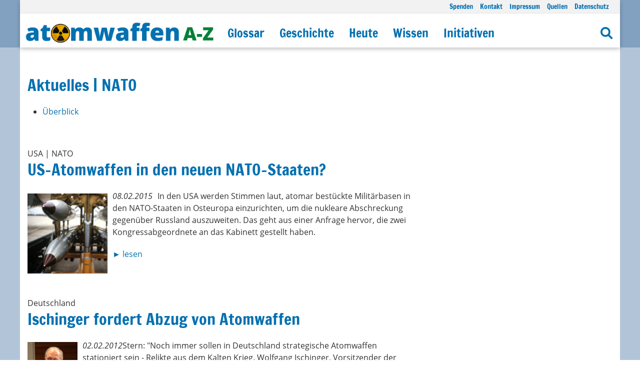

--- FILE ---
content_type: text/html; charset=utf-8
request_url: https://www.atomwaffena-z.info/heute/atomwaffenstaaten/nato/aktuelles-nato
body_size: 4906
content:
<!DOCTYPE html>
<html lang="de">
<head>

<meta charset="utf-8">
<!-- 
	This website is powered by TYPO3 - inspiring people to share!
	TYPO3 is a free open source Content Management Framework initially created by Kasper Skaarhoj and licensed under GNU/GPL.
	TYPO3 is copyright 1998-2026 of Kasper Skaarhoj. Extensions are copyright of their respective owners.
	Information and contribution at https://typo3.org/
-->




<meta name="generator" content="TYPO3 CMS" />
<meta name="description" content="Die USA haben in fünf europäischen Ländern geschätzte 180 taktische Atomwaffen - in Belgien, Deutschland, den Niederlanden, der Türkei und Italien." />
<meta name="viewport" content="width=device-width, initial-scale=1" />
<meta name="twitter:card" content="summary" />


<link rel="stylesheet" type="text/css" href="/typo3temp/assets/compressed/merged-70f312baa5b8ac43ded027a5cebf320d.css?1767022076" media="all">



<script src="/typo3temp/assets/compressed/merged-4b5c78ead4d216e05b76434b413b7ad6.js?1679663595" type="text/javascript"></script>


<title>Aktuelle Nachrichten zu NATO-Atomwaffen&nbsp;&#124; Atomwaffen A-Z</title><meta name="robots" content="index,follow" /><meta name="description" content="Die USA haben in fünf europäischen Ländern geschätzte 180 taktische Atomwaffen - in Belgien, Deutschland, den Niederlanden, der Türkei und Italien." /><meta name="keywords" content="NATO, Atomwaffen, Kernwaffen, Nuklearwaffen, B61-Bombe, Modernisierung, Büchel, Kleine Brogel, Volkel, Aviano, Incirlik" /><meta name="author" content="Atomwaffen A-Z" /><meta name="revisit-after" content="7 days" /><meta property="og:title" content="Aktuelle Nachrichten zu NATO-Atomwaffen&nbsp;&#124; Atomwaffen A-Z" /><meta property="og:url" content="http://dev.atomwaffena-z.info//heute/atomwaffenstaaten/nato/aktuelles-nato" /><meta property="og:type" content="website" /><meta property="og:site_name" content="Atomwaffen A-Z" /><meta property="og:description" content="Die USA haben in fünf europäischen Ländern geschätzte 180 taktische Atomwaffen - in Belgien, Deutschland, den Niederlanden, der Türkei und Italien." /><meta property="og:image" content="http://dev.atomwaffena-z.info/typo3conf/ext/weblayout/Resources/Public/Images/logo-fb.png" /><link rel="canonical" href="http://dev.atomwaffena-z.info//heute/atomwaffenstaaten/nato/aktuelles-nato" />
<link rel="canonical" href="https://www.atomwaffena-z.info/heute/atomwaffenstaaten/nato/aktuelles-nato"/>
</head>
<body itemscope itemtype="http://schema.org/WebPage">


	<div class="uk-offcanvas-content page-221">

		<div data-uk-sticky="">
		  <header>

						  	
				<div class="uk-container uk-container-expand uk-visible@m" style="background-color:rgba(130,161,193,1);">
					<div class="uk-container" style="box-shadow: rgba(0, 0, 0, 0.24) 0px 3px 8px;background:#fff">
						<div class="uk-grid-collapse uk-width-1-1" data-uk-grid="" style="background:#f2f2f2;border-bottom:1px solid #e5e5e5;">
							<div class="uk-width-1-1 uk-text-right uk-padding-small uk-padding-remove-vertical">
								<ul class="naviLine" style="display:inline-block;font-size:0.85em;"><li class="normal "><a href="https://secure.spendenbank.de/form/2454/?langid=1&amp;verwendungszweck=18917&amp;vz_solo=1" target="_blank" title="Spenden Sie für Atomwaffen A-Z!">Spenden</a></li><li class="normal "><a href="/kontakt" title="Kontakt">Kontakt</a></li><li class="normal "><a href="/impressum" title="Impressum">Impressum</a></li><li class="normal "><a href="/quellen" title="Quellen">Quellen</a></li><li class="normal "><a href="/datenschutz" title="Datenschutz">Datenschutz</a></li></ul>
							</div>
						</div>
				    <nav class="uk-navbar-container uk-margin-small-top" data-uk-navbar="dropbar: true">
				      <div class="uk-navbar-left">
				        <a title="Atomwaffen A-Z" href="/"><img style="width:400px;height:auto;padding: 0px 10px;" title="Atomwaffen A-Z" alt="Atomwaffen A-Z" src="/typo3conf/ext/weblayout/Resources/Public/Images/atomwaffenaz-logo.png" width="932" height="109" /></a>
				      </div>
				      <div class="uk-navbar-left">
				        <ul class="uk-navbar-nav">
					        
					        <ul class="uk-navbar-nav"><li class="uk-parent l1"><a href="/glossar?cHash=f72c3a5504e1f59603b9abf089e61199" title="Glossar">Glossar</a><div class="uk-navbar-dropdown"><div class="uk-navbar-dropdown-grid" data-uk-grid=""><ul class="uk-nav uk-navbar-dropdown-nav u2 left"><li class="l2 uk-hidden@m"><a href="/glossar?cHash=f72c3a5504e1f59603b9abf089e61199" title="Hauptseite">Hauptseite</a></li><li class="l2 "><a href="/glossar/faq" title="FAQ">FAQ</a></li></ul></div></div></li><li class="uk-parent l1"><a href="/geschichte" title="Geschichte">Geschichte</a><div class="uk-navbar-dropdown"><div class="uk-navbar-dropdown-grid" data-uk-grid=""><ul class="uk-nav uk-navbar-dropdown-nav u2 left"><li class="l2 uk-hidden@m"><a href="/geschichte" title="Hauptseite">Hauptseite</a></li><li class="l2 "><a href="/geschichte/chronik-des-atomzeitalters" title="Chronik des Atomzeitalters">Chronik des Atomzeitalters</a></li><li class="l2 "><a href="/geschichte/persoenlichkeiten" title="Persönlichkeiten">Persönlichkeiten</a></li><li class="l2 "><a href="/geschichte/entwicklung-der-atombombe" title="Entwicklung der Atombombe">Entwicklung der Atombombe</a></li><li class="l2 "><a href="/geschichte/einsatz-von-atomwaffen/hintergrund" title="Einsatz von Atomwaffen">Einsatz von Atomwaffen</a></li><li class="l2 "><a href="/geschichte/atomwaffentests/auflistung-aller-tests" title="Atomwaffentests">Atomwaffentests</a></li><li class="l2 "><a href="/geschichte/raketen/raketenentwicklung" title="Raketen">Raketen</a></li><li class="l2 "><a href="/geschichte/atomwaffen-als-drohmittel/vietnamkrieg" title="Atomwaffen als Drohmittel">Atomwaffen als Drohmittel</a></li><li class="l2 "><a href="/geschichte/atomwaffen-in-deutschland" title="Atomwaffen in Deutschland">Atomwaffen in Deutschland</a></li><li class="l2 "><a href="/geschichte/atomwaffenunfaelle" title="Atomwaffenunfälle">Atomwaffenunfälle</a></li><li class="l2 "><a href="/geschichte/ruestungskontrolle" title="Rüstungskontrolle">Rüstungskontrolle</a></li></ul></div></div></li><li class="uk-parent uk-active l1"><a href="/heute" title="Heute">Heute</a><div class="uk-navbar-dropdown"><div class="uk-navbar-dropdown-grid" data-uk-grid=""><ul class="uk-nav uk-navbar-dropdown-nav u2 left"><li class="l2 uk-hidden@m"><a href="/heute" title="Hauptseite">Hauptseite</a></li><li class="l2 "><a href="/heute/blog" title="Blog">Blog</a></li><li class="l2 "><a href="/heute/die-atomare-welt" title="Die atomare Welt">Die atomare Welt</a></li><li class="uk-active l2 "><a href="/heute/atomwaffenstaaten" title="Atomwaffenstaaten">Atomwaffenstaaten</a></li><li class="l2 "><a href="/heute/unter-verdacht" title="Unter Verdacht">Unter Verdacht</a></li><li class="l2 "><a href="/heute/die-atomwaffenfreie-welt" title="Die atomwaffenfreie Welt">Die atomwaffenfreie Welt</a></li><li class="l2 "><a href="/heute/voelkerrecht" title="Völkerrecht">Völkerrecht</a></li><li class="l2 "><a href="/heute/ruestungskontrolle" title="Rüstungskontrolle">Rüstungskontrolle</a></li></ul></div></div></li><li class="uk-parent l1"><a href="/wissen" title="Wissen">Wissen</a><div class="uk-navbar-dropdown"><div class="uk-navbar-dropdown-grid" data-uk-grid=""><ul class="uk-nav uk-navbar-dropdown-nav u2 left"><li class="l2 uk-hidden@m"><a href="/wissen" title="Hauptseite">Hauptseite</a></li><li class="l2 "><a href="/wissen/atom/aufbau-kernenergie" title="Atom">Atom</a></li><li class="l2 "><a href="/wissen/radioaktivitaet" title="Radioaktivität">Radioaktivität</a></li><li class="l2 "><a href="/wissen/atombombe/aufbau-einer-atomwaffe" title="Atombombe">Atombombe</a></li><li class="l2 "><a href="/wissen/atomtests" title="Atomtests">Atomtests</a></li><li class="l2 "><a href="/wissen/atomenergie" title="Atomenergie">Atomenergie</a></li><li class="l2 "><a href="/heute/ruestungskontrolle/dokumente" title="Dokumente">Dokumente</a></li><li class="l2 "><a href="/factsheets" title="Factsheets">Factsheets</a></li></ul></div></div></li><li class="uk-parent l1"><a href="/initiativen" title="Initiativen">Initiativen</a><div class="uk-navbar-dropdown"><div class="uk-navbar-dropdown-grid" data-uk-grid=""><ul class="uk-nav uk-navbar-dropdown-nav u2 left"><li class="l2 uk-hidden@m"><a href="/initiativen" title="Hauptseite">Hauptseite</a></li><li class="l2 "><a href="/initiativen/geschichte-der-anti-atom-bewegung" title="Geschichte der Anti-Atom-Bewegung">Geschichte der Anti-Atom-Bewegung</a></li><li class="l2 "><a href="/initiativen/initiativen-heute" title="Initiativen Heute">Initiativen Heute</a></li></ul></div></div></li></ul>
				        </ul>
							</div>
							<div class="uk-navbar-right">
								<ul class="uk-navbar-nav">
									<li><a title="Suche" href="/suche"><i class="fa fa-search"></i></a></li>
								</ul>
							</div>
						</nav>
					</div>
				</div>

		    
				<div class="uk-container uk-container-expand uk-hidden@m" style="background:#fff;border-bottom:1px solid #ccc">
					<div class="uk-container">
						<div class="uk-grid-collapse uk-width-1-1 uk-margin-small-top uk-margin-small-bottom" data-uk-grid="">

					    <div class="uk-width-2-3">
								<div class="uk-width-1-1 uk-text-left">
									<a href="/"><img style="max-width:274px;" title="Atomwaffen A-Z" alt="Atomwaffen A-Z" src="/typo3conf/ext/weblayout/Resources/Public/Images/atomwaffenaz-logo.png" width="932" height="109" /></a>
								</div>
					    </div>
					    <div class="uk-width-1-3">
								<div class="uk-width-1-1 uk-text-left">
						    	
				          <div class="uk-text-right"><a class="uk-button uk-padding-remove-right" href="#" data-uk-toggle="target: #offcanvas-menu" data-uk-icon="icon:menu;ratio:1.6" style="color:#333;"></a></div>
				        </div>
					    </div>
				  
				  	</div>
				  </div>
				</div>

		  </header>
		</div>

		<div class="uk-container uk-container-expand content-container">
			<div class="uk-container uk-padding" style="background:#fff">
				
				<div class="uk-grid uk-padding-small" data-uk-grid="">
					<div class="uk-width-2-3@m maincontent">

<div id="c2561" class="uk-width-1-1 ce"><div class="text_text n4m_text ce uk-clearfix uk-margin-medium-bottom"><div class="textheader"><h2 class="layout0"><span class="headline">Aktuelles | NATO</span></h2></div><div class="textbody"><ul><li><a href="/heute/atomwaffenstaaten/nato" title="Öffnet internen Link im aktuellen Fenster" class="internal-link">Überblick</a></li></ul></div><div class="floatBreaker"></div></div></div>



<div id="c2562" class="uk-width-1-1 ce"><div id="c2557" class="uk-width-1-1 ce"><div class="teasertext_teasertext n4m_teasertext ce uk-clearfix uk-margin-medium-bottom"><div class="textheader"><span class="headerSlogan">
						USA | NATO
					</span><h2 class="layout0"><span class="headline">US-Atomwaffen in den neuen NATO-Staaten?</span></h2></div><div class="slotimage teaserimage portrait links"><div class="image"><img loading="lazy" style="width:100%;height:auto;" title="B61-Bombenrack. Foto: US DoD, Sgt. Phil Schmitten" alt="B61-Bombenrack. Foto: US DoD, Sgt. Phil Schmitten" src="/fileadmin/_processed_/7/7/csm_B-61_bomb_rack_02_def2776070.jpg" width="400" height="400" /></div></div><div class="textbody"><p class="textdate"><i>08.02.2015</i></p><p>In den USA werden Stimmen laut, atomar bestückte Militärbasen in den NATO-Staaten in Osteuropa einzurichten, um die nukleare Abschreckung gegenüber Russland auszuweiten. Das geht aus einer Anfrage hervor, die zwei Kongressabgeordnete an das Kabinett gestellt haben. </p><p class="teaseropen"><a href="/heute/blog/archiv-blog/us-atomwaffen-in-den-neuen-nato-staaten-2557">lesen</a></p></div><div class="floatBreaker"></div></div></div></div>



<div id="c1874" class="uk-width-1-1 ce"><div class="text_text n4m_text ce uk-clearfix uk-margin-medium-bottom"><div class="textheader"><span class="headerSlogan">
						Deutschland
					</span><h2 class="layout0"><span class="headline">Ischinger fordert Abzug von Atomwaffen</span></h2></div><div class="textbody"><p><i>02.02.2012</i><img class="linksbuendig" src="/fileadmin/_migrated/RTE/RTEmagicC_ischinger.jpg.jpg.jpg" height="100" width="100">Stern: "Noch immer sollen in Deutschland strategische Atomwaffen stationiert  sein - Relikte aus dem Kalten Krieg. Wolfgang Ischinger, Vorsitzender  der Münchner Sicherheitskonferenz, hat am Donnerstag deren Abschaffung  gefordert. Es gebe keine militärische Begründung mehr dafür."</p></div><div class="teaserarea"><span class="teaserURLs">
				
					
						[<a href="http://www.stern.de/news2/aktuell/ischinger-fordert-abzug-von-atomwaffen-aus-deutschland-1781026.html" target="_blank" class="teaserlinkURL">Artikel lesen</a>] 
					
				
				</span></div><div class="floatBreaker"></div></div></div>

</div>
					<div class="uk-width-1-3@m sidecontent">

<div id="c3022" class="uk-width-1-1 ce"></div>

</div>
				</div>
			</div>
		</div>

		<div class="uk-container uk-container-expand content-container">
			<div class="uk-container" style="border-top:1px solid #e5e5e5;background:#fff">
				<footer>
					<div class="uk-grid uk-padding-small uk-grid-small uk-grid-divider "  data-uk-grid=""><div class="animdiv uk-width-1-4@m ">

<div id="c3073" class="uk-width-1-1 ce"><div class="text_text n4m_text ce uk-clearfix uk-margin-medium-bottom"><div class="textheader"></div><div class="textbody"><p><strong><a href="https://www.ippnw.de" target="_blank"><strong>IPPNW Deutschland</strong></a></strong><br> Xanthe Hall<br> Frankfurter Allee 3<br> 10247 Berlin<br> &nbsp;</p><p><strong><a href="https://www.ippnw.de" target="_blank"><strong><img src="/fileadmin/_processed_/b/2/csm_IPPNW-Logo_6a02045dc0.jpg" width="50" height="50"></strong></a></strong></p></div><div class="floatBreaker"></div></div></div>

</div><div class="animdiv uk-width-1-4@m ">

<div id="c3074" class="uk-width-1-1 ce"><div class="text_text n4m_text ce uk-clearfix uk-margin-medium-bottom"><div class="textheader"></div><div class="textbody"><p><a href="https://www.atomwaffenfrei.de/" target="_blank"><strong>atomwaffenfrei.jetzt</strong></a><br> Roland Blach<br> c/o Netzwerk Friedenskooperative<br> Mackestr. 30, 53119 Bonn<br> &nbsp;</p><p><a href="https://www.atomwaffenfrei.de/" target="_blank"><img src="/fileadmin/_processed_/f/e/csm_logo-atomwaffenfrei-2024_a7262f77c2.jpg" title="Aktionsbündnis atomwaffenfrei.jetzt" alt="Aktionsbündnis atomwaffenfrei.jetzt" width="69" height="52"></a></p></div><div class="floatBreaker"></div></div></div>

</div><div class="animdiv uk-width-1-4@m ">

<div id="c3075" class="uk-width-1-1 ce"><div class="text_text n4m_text ce uk-clearfix uk-margin-medium-bottom"><div class="textheader"></div><div class="textbody"><p><strong><strong><a href="https://secure.spendenbank.de/form/2454/?langid=1&amp;verwendungszweck=18917&amp;vz_solo=1" target="_blank"><strong><strong>Spendenkonto:</strong></strong></a></strong></strong><br> IPPNW, GLS Gemeinschaftsbank<br> IBAN: DE 23 4306 0967 1159 3251 01<br> BIC/SWIFT-CODE: GENODEM1GLS<br> Verwendungszweck: Atomwaffen A-Z</p><p><a href="https://secure.spendenbank.de/form/2454/?langid=1&amp;verwendungszweck=18917&amp;vz_solo=1" target="_blank"><img src="/fileadmin/_processed_/8/a/csm_Jetzt_spenden_59343eb9da.png" width="300" height="50"></a></p></div><div class="floatBreaker"></div></div></div>

</div><div class="animdiv uk-width-1-4@m "></div></div>
				</footer>
			</div>
		</div>

	</div>

	<div id="offcanvas-menu" data-uk-offcanvas="flip:true;mode:slide;overlay:true">
	  <div class="uk-offcanvas-bar">
	    <button class="uk-offcanvas-close" type="button" data-uk-close=""></button>
	    <div class="text-left">
	    	<img title="Atomwaffen A-Z" alt="Atomwaffen A-Z" src="/typo3temp/assets/_processed_/1/8/csm_atomwaffenaz-logo_4d07142854.png" width="125" height="15" />
	    </div>
	    <hr />
	    <div class="uk-width-1-2@s uk-width-2-5@m navMobile">
	    	<ul class="uk-nav-default uk-nav-parent-icon" data-uk-nav=""><li class=" l1 uk-parent "><a href="/glossar?cHash=f72c3a5504e1f59603b9abf089e61199" title="Glossar">Glossar</a><ul class="uk-nav-sub"><li class="l2 uk-hidden@m"><a href="/glossar?cHash=f72c3a5504e1f59603b9abf089e61199" title="Hauptseite">Hauptseite</a></li><li class="l2 "><a href="/glossar/faq" title="FAQ">FAQ</a></li></ul></li><li class=" l1 uk-parent "><a href="/geschichte" title="Geschichte">Geschichte</a><ul class="uk-nav-sub"><li class="l2 uk-hidden@m"><a href="/geschichte" title="Hauptseite">Hauptseite</a></li><li class="l2 "><a href="/geschichte/chronik-des-atomzeitalters">Chronik des Atomzeitalters</a></li><li class="l2 "><a href="/geschichte/persoenlichkeiten" title="Persönlichkeiten">Persönlichkeiten</a></li><li class="l2 "><a href="/geschichte/entwicklung-der-atombombe" title="Entwicklung der Atombombe">Entwicklung der Atombombe</a></li><li class="l2 "><a href="/geschichte/einsatz-von-atomwaffen/hintergrund">Einsatz von Atomwaffen</a></li><li class="l2 "><a href="/geschichte/atomwaffentests/auflistung-aller-tests">Atomwaffentests</a></li><li class="l2 "><a href="/geschichte/raketen/raketenentwicklung">Raketen</a></li><li class="l2 "><a href="/geschichte/atomwaffen-als-drohmittel/vietnamkrieg">Atomwaffen als Drohmittel</a></li><li class="l2 "><a href="/geschichte/atomwaffen-in-deutschland">Atomwaffen in Deutschland</a></li><li class="l2 "><a href="/geschichte/atomwaffenunfaelle">Atomwaffenunfälle</a></li><li class="l2 "><a href="/geschichte/ruestungskontrolle">Rüstungskontrolle</a></li></ul></li><li class="uk-active l1 uk-parent "><a href="/heute" title="Heute">Heute</a><ul class="uk-nav-sub"><li class="l2 uk-hidden@m"><a href="/heute" title="Hauptseite">Hauptseite</a></li><li class="l2 "><a href="/heute/blog" title="Blog">Blog</a></li><li class="l2 "><a href="/heute/die-atomare-welt">Die atomare Welt</a></li><li class="uk-active l2 "><a href="/heute/atomwaffenstaaten">Atomwaffenstaaten</a></li><li class="l2 "><a href="/heute/unter-verdacht">Unter Verdacht</a></li><li class="l2 "><a href="/heute/die-atomwaffenfreie-welt">Die atomwaffenfreie Welt</a></li><li class="l2 "><a href="/heute/voelkerrecht" title="Völkerrecht">Völkerrecht</a></li><li class="l2 "><a href="/heute/ruestungskontrolle">Rüstungskontrolle</a></li></ul></li><li class=" l1 uk-parent "><a href="/wissen" title="Wissen">Wissen</a><ul class="uk-nav-sub"><li class="l2 uk-hidden@m"><a href="/wissen" title="Hauptseite">Hauptseite</a></li><li class="l2 "><a href="/wissen/atom/aufbau-kernenergie">Atom</a></li><li class="l2 "><a href="/wissen/radioaktivitaet">Radioaktivität</a></li><li class="l2 "><a href="/wissen/atombombe/aufbau-einer-atomwaffe">Atombombe</a></li><li class="l2 "><a href="/wissen/atomtests" title="Atomtests">Atomtests</a></li><li class="l2 "><a href="/wissen/atomenergie">Atomenergie</a></li><li class="l2 "><a href="/heute/ruestungskontrolle/dokumente">Dokumente</a></li><li class="l2 "><a href="/factsheets" title="Factsheets">Factsheets</a></li></ul></li><li class=" l1 uk-parent "><a href="/initiativen" title="Initiativen">Initiativen</a><ul class="uk-nav-sub"><li class="l2 uk-hidden@m"><a href="/initiativen" title="Hauptseite">Hauptseite</a></li><li class="l2 "><a href="/initiativen/geschichte-der-anti-atom-bewegung" title="Geschichte der Anti-Atom-Bewegung">Geschichte der Anti-Atom-Bewegung</a></li><li class="l2 "><a href="/initiativen/initiativen-heute" title="Initiativen Heute">Initiativen Heute</a></li></ul></li></ul>
	    	<hr>
	    	<ul class="uk-nav-default" data-uk-nav=""><li class="l1"><a title="Suche" href="/suche">Suche</a></li></ul>
	    	<hr>
	    	<ul class="uk-nav-default" data-uk-nav=""><li class="l1"><a href="https://secure.spendenbank.de/form/2454/?langid=1&amp;verwendungszweck=18917&amp;vz_solo=1" target="_blank" title="Spenden Sie für Atomwaffen A-Z!">Spenden</a></li><li class="l1"><a href="/kontakt" title="Kontakt">Kontakt</a></li><li class="l1"><a href="/impressum" title="Impressum">Impressum</a></li><li class="l1"><a href="/quellen" title="Quellen">Quellen</a></li><li class="l1"><a href="/datenschutz" title="Datenschutz">Datenschutz</a></li></ul>
	    </div>
	  </div>
	</div>


<!-- Matomo -->
<script>
  var _paq = window._paq = window._paq || [];
  /* tracker methods like "setCustomDimension" should be called before "trackPageView" */
  _paq.push(['disableCookies']);
  _paq.push(['trackPageView']);
  _paq.push(['enableLinkTracking']);
  (function() {
    var u="//www.atomwaffena-z.info/matomo/";
    _paq.push(['setTrackerUrl', u+'matomo.php']);
    _paq.push(['setSiteId', '1']);
    var d=document, g=d.createElement('script'), s=d.getElementsByTagName('script')[0];
    g.async=true; g.src=u+'matomo.js'; s.parentNode.insertBefore(g,s);
  })();
</script>
<!-- End Matomo Code -->




</body>
</html>